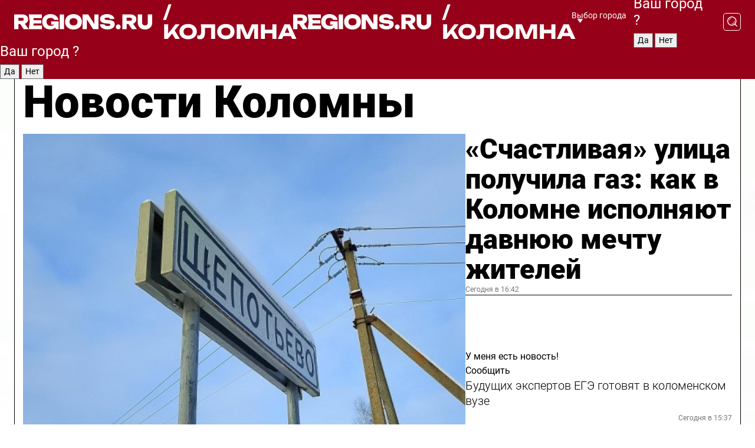

--- FILE ---
content_type: text/html; charset=UTF-8
request_url: https://regions.ru/kolomna
body_size: 19300
content:
<!DOCTYPE html>
<html lang="ru">
<head>

    <meta charset="utf-8">
    <!-- <base href="/"> -->

    <title>Новости Коломны сегодня последние: самые главные и свежие происшествия и события дня</title>
    <meta name="keywords" content="">
    <meta name="description" content="Главные последние новости Коломны сегодня онлайн: самая оперативная информация круглосуточно">

    <meta name="csrf-token" content="g49SPA4NEG8mEG6vI1nXtEjXA6cGlm1ItRDVkg4E" />

    
    
    
    
    
    
    
    
    
    
    
    <meta http-equiv="X-UA-Compatible" content="IE=edge">
    <meta name="viewport" content="width=device-width, initial-scale=1, maximum-scale=1">

    <!-- Template Basic Images Start -->
    <link rel="icon" href="/img/favicon/favicon.ico">
    <link rel="apple-touch-icon" sizes="180x180" href="/img/favicon/apple-touch-icon.png">
    <!-- Template Basic Images End -->

    <!-- Custom Browsers Color Start -->
    <meta name="theme-color" content="#000">
    <!-- Custom Browsers Color End -->

    <link rel="stylesheet" href="https://regions.ru/css/main.min.css">
    <link rel="stylesheet" href="https://regions.ru/js/owl-carousel/assets/owl.carousel.min.css">
    <link rel="stylesheet" href="https://regions.ru/js/owl-carousel/assets/owl.theme.default.min.css">
    <link rel="stylesheet" href="https://regions.ru/css/custom.css?v=1769025373">

            <meta name="yandex-verification" content="1c939766cd81bf26" />
<meta name="google-site-verification" content="0vnG0Wlft2veIlSU714wTZ0kjs1vcRkXrIPCugsS9kc" />
<meta name="zen-verification" content="vlOnBo0GD4vjQazFqMHcmGcgw5TdyGjtDXLZWMcmdOiwd3HtGi66Kn5YsHnnbas9" />
<meta name="zen-verification" content="TbLqR35eMeggrFrleQbCgkqfhk5vr0ZqxHRlFZy4osbTCq7B4WQ27RqCCA3s2chu" />

<script type="text/javascript">
    (function(c,l,a,r,i,t,y){
        c[a]=c[a]||function(){(c[a].q=c[a].q||[]).push(arguments)};
        t=l.createElement(r);t.async=1;t.src="https://www.clarity.ms/tag/"+i;
        y=l.getElementsByTagName(r)[0];y.parentNode.insertBefore(t,y);
    })(window, document, "clarity", "script", "km2s2rvk59");
</script>

<!-- Yandex.Metrika counter -->
<script type="text/javascript" >
    (function(m,e,t,r,i,k,a){m[i]=m[i]||function(){(m[i].a=m[i].a||[]).push(arguments)};
        m[i].l=1*new Date();
        for (var j = 0; j < document.scripts.length; j++) {if (document.scripts[j].src === r) { return; }}
        k=e.createElement(t),a=e.getElementsByTagName(t)[0],k.async=1,k.src=r,a.parentNode.insertBefore(k,a)})
    (window, document, "script", "https://mc.yandex.ru/metrika/tag.js", "ym");

    ym(96085658, "init", {
        clickmap:true,
        trackLinks:true,
        accurateTrackBounce:true,
        webvisor:true
    });

            ym(23180047, "init", {
            clickmap: true,
            trackLinks: true,
            accurateTrackBounce: true
        });
    </script>
<noscript>
    <div>
        <img src="https://mc.yandex.ru/watch/96085658" style="position:absolute; left:-9999px;" alt="" />

                    <img src="https://mc.yandex.ru/watch/23180047" style="position:absolute; left:-9999px;" alt="" />
            </div>
</noscript>
<!-- /Yandex.Metrika counter -->

<!-- Top.Mail.Ru counter -->
<script type="text/javascript">
    var _tmr = window._tmr || (window._tmr = []);
    _tmr.push({id: "3513779", type: "pageView", start: (new Date()).getTime()});
    (function (d, w, id) {
        if (d.getElementById(id)) return;
        var ts = d.createElement("script"); ts.type = "text/javascript"; ts.async = true; ts.id = id;
        ts.src = "https://top-fwz1.mail.ru/js/code.js";
        var f = function () {var s = d.getElementsByTagName("script")[0]; s.parentNode.insertBefore(ts, s);};
        if (w.opera == "[object Opera]") { d.addEventListener("DOMContentLoaded", f, false); } else { f(); }
    })(document, window, "tmr-code");
</script>
<noscript><div><img src="https://top-fwz1.mail.ru/counter?id=3513779;js=na" style="position:absolute;left:-9999px;" alt="Top.Mail.Ru" /></div></noscript>
<!-- /Top.Mail.Ru counter -->

<script defer src="https://setka.news/scr/versioned/bundle.0.0.3.js"></script>
<link href="https://setka.news/scr/versioned/bundle.0.0.3.css" rel="stylesheet" />

<script>window.yaContextCb=window.yaContextCb||[]</script>
<script src="https://yandex.ru/ads/system/context.js" async></script>

    
    
    <script>
        if( window.location.href.includes('smi2')
            || window.location.href.includes('setka')
            || window.location.href.includes('adwile')
            || window.location.href.includes('24smi') ){

            window.yaContextCb.push(() => {
                Ya.Context.AdvManager.render({
                    "blockId": "R-A-16547837-5",
                    "renderTo": "yandex_rtb_R-A-16547837-5"
                })
            })

        }
    </script>
</head>


<body data-city-id="13" class="region silver_ponds" style="">



<!-- Custom HTML -->
<header class="fixed winter-2025">
    <div class="container">
        <div class="outer region">
                            <a href="/kolomna/" class="logo desktop">
                    <img src="/img/logo.svg" alt="" class="logo-short" />
                    
                    <span class="logo-region">
                        / Коломна
                    </span>
                </a>

                <a href="/kolomna/" class="logo mobile">
                    <img src="/img/logo.svg" alt="" class="logo-short" />
                        
                    <span class="logo-region">
                        / Коломна
                    </span>
                </a>
            

            <a href="#" class="mmenu-opener d-block d-lg-none" id="mmenu-opener">
                <!--<img src="/img/bars.svg" alt="">-->
            </a>

            <div class="mmenu" id="mmenu">
                <form action="/kolomna/search" class="mmenu-search">
                    <input type="text" name="query" class="search" placeholder="Поиск" />
                </form>
                <nav class="mobile-nav">
                    <ul>
                        <li><a href="/kolomna/news">Новости</a></li>
                        <li><a href="/kolomna/articles">Статьи</a></li>
                                                <li><a href="/kolomna/video">Видео</a></li>
                        <li><a href="/cities">Выбрать город</a></li>
                        <li><a href="/about">О редакции</a></li>
                        <li><a href="/vacancies">Вакансии</a></li>
                        <li><a href="/contacts">Контакты</a></li>
                    </ul>
                </nav>
                <div class="subscribe">
                    <div class="text">Подписывайтесь</div>
                    <div class="soc">
                        <!--a href="#" class="soc-item" target="_blank"><img src="/img/top-yt.svg" alt=""></a-->
                        <a href="https://vk.com/regionsru" class="soc-item" target="_blank"><img src="/img/top-vk.svg" alt=""></a>
                        <a href="https://ok.ru/regionsru" target="_blank" class="soc-item"><img src="/img/top-ok.svg" alt=""></a>
                        
                        <a href="https://dzen.ru/regions" class="soc-item" target="_blank"><img src="/img/top-dzen.svg" alt=""></a>
                        <a href="https://rutube.ru/channel/47098509/" class="soc-item" target="_blank"><img src="/img/top-rutube.svg" alt=""></a>
                    </div>
                </div>
            </div><!--mmenu-->

            <div class="right d-none d-lg-flex">
                <div>
    <a class="choose-city" href="#" id="choose-city">
        Выбор города
    </a>

    <form class="city-popup" id="city-popup" action="#">
        <div class="title">
            Введите название вашего города или выберите из списка:
        </div>
        <input id="searchCity" class="search-input" onkeyup="search_city()" type="text" name="city" placeholder="Введите название города..." />

        <ul id='list' class="list">
            <li class="cities" data-city="/">Главная страница</li>

                            <li class="cities" data-city="balashikha">Балашиха</li>
                            <li class="cities" data-city="bronnitsy">Бронницы</li>
                            <li class="cities" data-city="vidnoe">Видное</li>
                            <li class="cities" data-city="volokolamsk">Волоколамск</li>
                            <li class="cities" data-city="voskresensk">Воскресенск</li>
                            <li class="cities" data-city="dmitrov">Дмитров</li>
                            <li class="cities" data-city="dolgoprudny">Долгопрудный</li>
                            <li class="cities" data-city="domodedovo">Домодедово</li>
                            <li class="cities" data-city="dubna">Дубна</li>
                            <li class="cities" data-city="egorievsk">Егорьевск</li>
                            <li class="cities" data-city="zhukovsky">Жуковский</li>
                            <li class="cities" data-city="zaraisk">Зарайск</li>
                            <li class="cities" data-city="istra">Истра</li>
                            <li class="cities" data-city="kashira">Кашира</li>
                            <li class="cities" data-city="klin">Клин</li>
                            <li class="cities" data-city="kolomna">Коломна</li>
                            <li class="cities" data-city="korolev">Королев</li>
                            <li class="cities" data-city="kotelniki">Котельники</li>
                            <li class="cities" data-city="krasnogorsk">Красногорск</li>
                            <li class="cities" data-city="lobnya">Лобня</li>
                            <li class="cities" data-city="lospetrovsky">Лосино-Петровский</li>
                            <li class="cities" data-city="lotoshino">Лотошино</li>
                            <li class="cities" data-city="lukhovitsy">Луховицы</li>
                            <li class="cities" data-city="lytkarino">Лыткарино</li>
                            <li class="cities" data-city="lyubertsy">Люберцы</li>
                            <li class="cities" data-city="mozhaisk">Можайск</li>
                            <li class="cities" data-city="mytischi">Мытищи</li>
                            <li class="cities" data-city="naro-fominsk">Наро-Фоминск</li>
                            <li class="cities" data-city="noginsk">Ногинск</li>
                            <li class="cities" data-city="odintsovo">Одинцово</li>
                            <li class="cities" data-city="orekhovo-zuevo">Орехово-Зуево</li>
                            <li class="cities" data-city="pavlposad">Павловский Посад</li>
                            <li class="cities" data-city="podolsk">Подольск</li>
                            <li class="cities" data-city="pushkino">Пушкино</li>
                            <li class="cities" data-city="ramenskoe">Раменское</li>
                            <li class="cities" data-city="reutov">Реутов</li>
                            <li class="cities" data-city="ruza">Руза</li>
                            <li class="cities" data-city="sergposad">Сергиев Посад</li>
                            <li class="cities" data-city="serprudy">Серебряные Пруды</li>
                            <li class="cities" data-city="serpuhov">Серпухов</li>
                            <li class="cities" data-city="solnechnogorsk">Солнечногорск</li>
                            <li class="cities" data-city="stupino">Ступино</li>
                            <li class="cities" data-city="taldom">Талдом</li>
                            <li class="cities" data-city="fryazino">Фрязино</li>
                            <li class="cities" data-city="khimki">Химки</li>
                            <li class="cities" data-city="chernogolovka">Черноголовка</li>
                            <li class="cities" data-city="chekhov">Чехов</li>
                            <li class="cities" data-city="shatura">Шатура</li>
                            <li class="cities" data-city="shakhovskaya">Шаховская</li>
                            <li class="cities" data-city="schelkovo">Щелково</li>
                            <li class="cities" data-city="elektrostal">Электросталь</li>
                    </ul>
        <div class="show-all" id="show-all">
            <img src="/img/show-all.svg" alt="">
        </div>
    </form>
</div>

                <div class="city-confirm js-city-confirm">
                    <h4>Ваш город <span></span>?</h4>
                    <div class="buttons-row">
                        <input type="button" value="Да" class="js-city-yes" />
                        <input type="button" value="Нет" class="js-city-no" />
                    </div>

                                    </div>

                <a class="search" href="#" id="search-opener">
						<span class="search-icon">
							<img src="/img/magnifier.svg" alt="" />
							<img src="/img/magnifier.svg" alt="" />
						</span>
                </a>
                <form action="/kolomna/search" id="search-form" class="search-form">
                    <input id="search" class="search-input" type="text" name="query" placeholder="Что ищете?" />
                </form>
            </div>


        </div>
    </div>

    <div class="mobile-popup">
        <div class="city-confirm js-city-confirm">
            <h4>Ваш город <span></span>?</h4>
            <div class="buttons-row">
                <input type="button" value="Да" class="js-city-yes" />
                <input type="button" value="Нет" class="js-city-mobile-no" />
            </div>
        </div>
    </div>
</header>


<div class="container">
    <div id="yandex_rtb_R-A-16547837-5"></div>

            <nav class="nav-bar border-left border-right border-bottom" role="navigation" id="nav-bar">
    <ul class="nav-menu ul-style">
        <!--li class="item online">
            <a href="#" class="nav-link">Срочно</a>
        </li-->

                    <!--li class="item header">
                <h1>Новости Коломны сегодня последние: самые главные и свежие происшествия и события дня</h1>
            </li-->
                <li class="item nav-wrapper">
            <ul class="nav-sections ul-style">
                <li class="item sections-item">
                    <a href="/kolomna/news" class="nav-link ttu">Новости</a>
                </li>

                <li class="item sections-item">
                    <a href="/kolomna/articles" class="nav-link ttu">Статьи</a>
                </li>
                                <li class="item sections-item">
                    <a href="/kolomna/video" class="nav-link ttu">Видео</a>
                </li>

                
                                                                                        <li class="item sections-item">
                                <a href="/kolomna/obschestvo" class="nav-link">Общество</a>
                            </li>
                                                                                                <li class="item sections-item">
                                <a href="/kolomna/proisshestviya" class="nav-link">Происшествия</a>
                            </li>
                                                                                                <li class="item sections-item">
                                <a href="/kolomna/transport" class="nav-link">Транспорт</a>
                            </li>
                                                                                                <li class="item sections-item">
                                <a href="/kolomna/stroitelstvo" class="nav-link">Строительство</a>
                            </li>
                                                                                                                                                                                                                                                                                                                                                                                                                                                                                                                                                                                                                                                                                                                                                                                                                                                    </ul>
        </li><!--li-->
        <li class="item more" id="more-opener">
            <a href="#" class="nav-link">Еще</a>
        </li>
    </ul>

    <div class="more-popup" id="more-popup">
                    <nav class="categories">
                <ul>
                                            <li>
                            <a href="/kolomna/obschestvo">Общество</a>
                        </li>
                                            <li>
                            <a href="/kolomna/proisshestviya">Происшествия</a>
                        </li>
                                            <li>
                            <a href="/kolomna/transport">Транспорт</a>
                        </li>
                                            <li>
                            <a href="/kolomna/stroitelstvo">Строительство</a>
                        </li>
                                            <li>
                            <a href="/kolomna/zhkh-i-blagoustroystvo">Благоустройство</a>
                        </li>
                                            <li>
                            <a href="/kolomna/geroi-svo">Герои СВО</a>
                        </li>
                                            <li>
                            <a href="/kolomna/ofitsialno">Официально</a>
                        </li>
                                            <li>
                            <a href="/kolomna/blog">Блог</a>
                        </li>
                                            <li>
                            <a href="/kolomna/obrazovanie">Образование</a>
                        </li>
                                            <li>
                            <a href="/kolomna/sport">Спорт</a>
                        </li>
                                            <li>
                            <a href="/kolomna/selskoe_hozyaystvo">Сельское хозяйство</a>
                        </li>
                                            <li>
                            <a href="/kolomna/zhkh">ЖКХ</a>
                        </li>
                                            <li>
                            <a href="/kolomna/biznes">Бизнес</a>
                        </li>
                                            <li>
                            <a href="/kolomna/bezopasnost">Безопасность</a>
                        </li>
                                            <li>
                            <a href="/kolomna/zdorove">Здоровье</a>
                        </li>
                                            <li>
                            <a href="/kolomna/kultura">Культура</a>
                        </li>
                                            <li>
                            <a href="/kolomna/ekonomika_i_promyshlennost">Экономика и промышленность</a>
                        </li>
                                            <li>
                            <a href="/kolomna/tsifrovizatsiya">Технологии</a>
                        </li>
                                            <li>
                            <a href="/kolomna/ekologiya_i_blagoustroystvo">Экология</a>
                        </li>
                                            <li>
                            <a href="/kolomna/turizm">Туризм</a>
                        </li>
                                            <li>
                            <a href="/kolomna/zdravoohranenie">Здравоохранение</a>
                        </li>
                                    </ul>
            </nav>
        
        <nav class="bottom-nav">
            <ul>
                <li><a href="/about">О редакции</a></li>
                <li><a href="/kolomna/authors">Авторы</a></li>
                <li><a href="/media-kit">Рекламодателям</a></li>
                <li><a href="/contacts">Контактная информация</a></li>
                <li><a href="/privacy-policy">Политика конфиденциальности</a></li>
            </ul>
        </nav>

        <div class="subscribe">
            <div class="text">Подписывайтесь</div>
            <div class="soc">
                <!--a href="#" class="soc-item" target="_blank"><img src="/img/top-yt.svg" alt=""></a-->
                <a href="https://vk.com/regionsru" class="soc-item" target="_blank"><img src="/img/top-vk.svg" alt=""></a>
                <a href="https://ok.ru/regionsru" target="_blank" class="soc-item"><img src="/img/top-ok.svg" alt=""></a>
                                <a href="https://dzen.ru/regions" class="soc-item" target="_blank"><img src="/img/top-dzen.svg" alt=""></a>
                <a href="https://rutube.ru/channel/47098509/" class="soc-item" target="_blank"><img src="/img/top-rutube.svg" alt=""></a>
                <a href="https://max.ru/regions" class="soc-item" target="_blank">
                    <img src="/img/top-max.svg" alt="">
                </a>
            </div>
        </div>
    </div>
</nav>
    
    
    <div class="zones border-left border-right">
        <div class="site-header">
            <h1>Новости Коломны</h1>
        </div>

        <div class="region-page">
                            <div class="article big-story">
                    <a class="image" href="/kolomna/ofitsialno/schastlivaya-ulitsa-poluchila-gaz-kak-v-kolomne-ispolnyayut-davnyuyu-mechtu-zhiteley">
                        <img src="https://storage.yandexcloud.net/regions/posts/media/thumbnails/2026/01/medium/vIrvkF5lAUUYnLbgsAa4Am07Mopcpf68vuhYhJUR.jpg" class="article-image" alt="«Счастливая» улица получила газ: как в Коломне исполняют давнюю мечту жителей" />
                    </a>
                    <div class="right border-bottom">
                        <a href="/kolomna/ofitsialno/schastlivaya-ulitsa-poluchila-gaz-kak-v-kolomne-ispolnyayut-davnyuyu-mechtu-zhiteley" class="headline">«Счастливая» улица получила газ: как в Коломне исполняют давнюю мечту жителей</a>
                        <div class="update">
                            Сегодня в 16:42
                        </div>
                        <div class="related-items">
                            <div class="feedback-mobile-banner-wrapper">
    <div class="feedback-mobile-banner-btn js-show-feedback-form-btn">

        <div class="feedback-mobile-banner-btn__ico">
            <svg width="72" height="72" viewBox="0 0 72 72" fill="none" xmlns="http://www.w3.org/2000/svg">
                <path d="M7.01577 71.5L13.8486 51.8407C13.8734 51.6964 13.8635 51.4575 13.695 51.3082C5.30631 45.8384 0.5 37.6811 0.5 28.9116C0.5 12.9701 16.5739 0 36.3293 0C56.0847 0 72 12.9701 72 28.9116C72 44.853 55.9261 57.8231 36.1707 57.8231C34.9122 57.8231 33.495 57.8231 32.1869 57.6639C32.1275 57.6639 32.0631 57.6688 32.0284 57.6887L7.01577 71.49V71.5ZM36.3293 2.48851C17.9414 2.48851 2.97748 14.3438 2.97748 28.9116C2.97748 36.835 7.39234 44.2458 15.0923 49.2477L15.1617 49.2975C16.123 50.0241 16.5491 51.2733 16.2468 52.4828L16.2171 52.5923L11.4901 66.1945L30.8838 55.4939C31.4982 55.1853 32.0532 55.1853 32.2613 55.1853L32.4149 55.1953C33.5892 55.3446 34.9617 55.3446 36.1757 55.3446C54.5635 55.3446 69.5275 43.4893 69.5275 28.9215C69.5275 14.3538 54.6329 2.48851 36.3293 2.48851Z" fill="white"/>
                <path d="M21.306 35.6598C18.12 35.6598 15.5285 33.0569 15.5285 29.8566C15.5285 26.6564 18.12 24.0534 21.306 24.0534C24.492 24.0534 27.0835 26.6564 27.0835 29.8566C27.0835 33.0569 24.492 35.6598 21.306 35.6598ZM21.306 26.5419C19.4875 26.5419 18.006 28.0301 18.006 29.8566C18.006 31.6832 19.4875 33.1713 21.306 33.1713C23.1245 33.1713 24.606 31.6832 24.606 29.8566C24.606 28.0301 23.1245 26.5419 21.306 26.5419Z" fill="white"/>
                <path d="M36.3293 35.6598C33.1432 35.6598 30.5518 33.0569 30.5518 29.8566C30.5518 26.6564 33.1432 24.0534 36.3293 24.0534C39.5153 24.0534 42.1067 26.6564 42.1067 29.8566C42.1067 33.0569 39.5153 35.6598 36.3293 35.6598ZM36.3293 26.5419C34.5108 26.5419 33.0293 28.0301 33.0293 29.8566C33.0293 31.6832 34.5108 33.1713 36.3293 33.1713C38.1477 33.1713 39.6293 31.6832 39.6293 29.8566C39.6293 28.0301 38.1477 26.5419 36.3293 26.5419Z" fill="white"/>
                <path d="M51.1991 35.6598C48.0131 35.6598 45.4217 33.0569 45.4217 29.8566C45.4217 26.6564 48.0131 24.0534 51.1991 24.0534C54.3852 24.0534 56.9766 26.6564 56.9766 29.8566C56.9766 33.0569 54.3852 35.6598 51.1991 35.6598ZM51.1991 26.5419C49.3807 26.5419 47.8991 28.0301 47.8991 29.8566C47.8991 31.6832 49.3807 33.1713 51.1991 33.1713C53.0176 33.1713 54.4991 31.6832 54.4991 29.8566C54.4991 28.0301 53.0176 26.5419 51.1991 26.5419Z" fill="white"/>
            </svg>

        </div>

        <div class="feedback-mobile-banner-btn__text">
            У меня есть новость!
        </div>

        <div class="feedback-mobile-banner-btn__btn">Сообщить</div>
    </div>
</div>

                            

                                                                                                                                                            <div class="item">
                                        <a href="/kolomna/obrazovanie/buduschih-ekspertov-ege-gotovyat-v-kolomenskom-vuze" class="name">Будущих экспертов ЕГЭ готовят в коломенском вузе</a>
                                        <span class="update">Сегодня в 15:37</span>
                                    </div>
                                                                                                                                <div class="item">
                                        <a href="/kolomna/bezopasnost/hozyaina-snezhnoy-broshenki-razyskivayut-v-kolomne" class="name">Хозяина снежной «брошенки» разыскивают в Коломне</a>
                                        <span class="update">Сегодня в 14:47</span>
                                    </div>
                                                                                    </div>
                    </div>
                </div><!--big-story-->
            
            <div class="feedback-modal-success-wrapper js-feedback-success">
    <div class="feedback-modal-success-wrapper__result">
        <div class="feedback-modal-success-wrapper__result-text">
            Ваше обращение принято. <br /> Мы рассмотрим его в ближайшее время.
        </div>
        <div class="feedback-modal-success-wrapper__result-btn js-hide-feedback-success-btn">
            Закрыть
        </div>
    </div>
</div>


<div class="feedback-modal-form-wrapper js-feedback-form">
    <h3>Опишите проблему</h3>

    <form
        id="feedback-form"
        method="post"
        action="https://regions.ru/feedback"
    >
        <input type="hidden" name="site_id" value="13" />

        <textarea name="comment" id="comment" placeholder=""></textarea>

        <div class="js-upload-wrap">
            <div id="files">

            </div>

            <div class="feedback-modal-form-wrapper__row feedback-modal-form-wrapper__add-file">
                <svg width="23" height="24" viewBox="0 0 23 24" fill="none" xmlns="http://www.w3.org/2000/svg">
                    <path d="M10.7802 6.91469C10.4604 7.25035 9.88456 7.25035 9.56467 6.91469C9.24478 6.57902 9.24478 5.97483 9.56467 5.63916L13.2754 1.74545C14.363 0.604196 15.8345 0 17.306 0C20.4409 0 23 2.68531 23 5.97483C23 7.51888 22.4242 9.06294 21.3366 10.2042L17.306 14.4336C16.2184 15.5748 14.8108 16.179 13.3394 16.179C11.2921 16.179 9.5007 15.0378 8.47705 13.2923C8.22114 12.8895 8.02921 12.4196 7.90125 11.9497C7.7733 11.4797 8.02921 10.9427 8.47705 10.8084C8.9249 10.6741 9.43672 10.9427 9.56467 11.4126C9.62865 11.7483 9.75661 12.0168 9.94854 12.3524C10.6523 13.5608 11.9319 14.3664 13.2754 14.3664C14.299 14.3664 15.2587 13.9636 16.0264 13.2252L20.057 8.9958C20.8248 8.19021 21.2086 7.11608 21.2086 6.10909C21.2086 3.82657 19.4812 2.01399 17.306 2.01399C16.2823 2.01399 15.3227 2.41678 14.5549 3.22238L10.8442 7.11608L10.7802 6.91469ZM12.2517 17.0517L8.54103 20.9455C7.00556 22.5566 4.51043 22.5566 2.97497 20.9455C1.4395 19.3343 1.4395 16.7161 2.97497 15.1049L7.00556 10.8755C7.7733 10.0699 8.79694 9.66713 9.75661 9.66713C10.7163 9.66713 11.7399 10.0699 12.5076 10.8755C12.7636 11.1441 12.9555 11.4126 13.0834 11.6811C13.2754 11.9497 13.4033 12.2853 13.4673 12.621C13.5953 13.0909 14.1071 13.4266 14.5549 13.2252C15.0028 13.0909 15.2587 12.5538 15.1307 12.0839C15.0028 11.614 14.8108 11.1441 14.5549 10.7413C14.299 10.3385 14.0431 9.93567 13.7232 9.6C12.6356 8.45874 11.1641 7.85455 9.69263 7.85455C8.22114 7.85455 6.74965 8.45874 5.66203 9.6L1.63143 13.8294C-0.543811 16.1119 -0.543811 19.9385 1.63143 22.2881C3.80668 24.5706 7.38943 24.5706 9.56467 22.2881L13.2754 18.3944C13.5953 18.0587 13.5953 17.4545 13.2754 17.1189C12.8915 16.7832 12.3797 16.7832 11.9958 17.1189L12.2517 17.0517Z" fill="#960018"/>
                </svg>

                <div class="file-load-area">
                    <label>
                        <input id="fileupload" data-url="https://regions.ru/feedback/upload" data-target="files" name="file" type="file" style="display: none">
                        Добавить фото или видео
                    </label>
                </div>
                <div class="file-loader">
                    <div class="lds-ring"><div></div><div></div><div></div><div></div></div>
                </div>
            </div>
        </div>

        <div class="feedback-modal-form-wrapper__row">
            <label for="category_id">Тема:</label>
            <select name="category_id" id="category_id">
                <option value="">Выберите тему</option>
                                    <option value="1">Дороги</option>
                                    <option value="15">Блог</option>
                                    <option value="2">ЖКХ</option>
                                    <option value="3">Благоустройство</option>
                                    <option value="4">Здравоохранение</option>
                                    <option value="5">Социальная сфера</option>
                                    <option value="6">Общественный транспорт</option>
                                    <option value="7">Строительство</option>
                                    <option value="8">Торговля</option>
                                    <option value="9">Мусор</option>
                                    <option value="10">Образование</option>
                                    <option value="11">Бизнес</option>
                                    <option value="12">Другое</option>
                            </select>
        </div>

        <div class="feedback-modal-form-wrapper__row">
            <label>Ваши данные:</label>

            <div class="feedback-modal-form-wrapper__incognito">
                <input type="checkbox" name="incognito" id="incognito" />
                <label for="incognito">Остаться инкогнито</label>
            </div>
        </div>

        <div class="js-feedback-from-personal-wrapper">
            <div class="feedback-modal-form-wrapper__row">
                <input type="text" name="name" id="name" placeholder="ФИО" />
            </div>

            <div class="feedback-modal-form-wrapper__row">
                <input type="text" name="phone" id="phone" placeholder="Телефон" />
            </div>

            <div class="feedback-modal-form-wrapper__row">
                <input type="email" name="email" id="email" placeholder="E-mail" />
            </div>
        </div>

        <div class="feedback-modal-form-wrapper__row">
            <input type="submit" value="Отправить" />
            <input type="reset" class="js-hide-feedback-form-btn" value="Отменить" />
        </div>
    </form>
</div>

<script id="template-upload-file" type="text/html">
    <div class="feedback-modal-form-wrapper__file">
        <input type="hidden" name="files[]" value="${_id}" />

        <div class="feedback-modal-form-wrapper__file-ico">
            <svg id="Layer_1" style="enable-background:new 0 0 512 512;" version="1.1" viewBox="0 0 512 512" xml:space="preserve" xmlns="http://www.w3.org/2000/svg" xmlns:xlink="http://www.w3.org/1999/xlink"><path d="M399.3,168.9c-0.7-2.9-2-5-3.5-6.8l-83.7-91.7c-1.9-2.1-4.1-3.1-6.6-4.4c-2.9-1.5-6.1-1.6-9.4-1.6H136.2  c-12.4,0-23.7,9.6-23.7,22.9v335.2c0,13.4,11.3,25.9,23.7,25.9h243.1c12.4,0,21.2-12.5,21.2-25.9V178.4  C400.5,174.8,400.1,172.2,399.3,168.9z M305.5,111l58,63.5h-58V111z M144.5,416.5v-320h129v81.7c0,14.8,13.4,28.3,28.1,28.3h66.9  v210H144.5z"/></svg>
        </div>
        <div class="feedback-modal-form-wrapper__file-text">
            ${name}
        </div>
        <div class="feedback-modal-form-wrapper__file-del js-feedback-delete-file">
            <svg style="enable-background:new 0 0 36 36;" version="1.1" viewBox="0 0 36 36" xml:space="preserve" xmlns="http://www.w3.org/2000/svg" xmlns:xlink="http://www.w3.org/1999/xlink"><style type="text/css">
                    .st0{fill:#960018;}
                    .st1{fill:none;stroke:#960018;stroke-width:2.0101;stroke-linejoin:round;stroke-miterlimit:10;}
                    .st2{fill:#960018;}
                    .st3{fill-rule:evenodd;clip-rule:evenodd;fill:#960018;}
                </style><g id="Layer_1"/><g id="icons"><path class="st0" d="M6.2,3.5L3.5,6.2c-0.7,0.7-0.7,1.9,0,2.7l9.2,9.2l-9.2,9.2c-0.7,0.7-0.7,1.9,0,2.7l2.6,2.6   c0.7,0.7,1.9,0.7,2.7,0l9.2-9.2l9.2,9.2c0.7,0.7,1.9,0.7,2.7,0l2.6-2.6c0.7-0.7,0.7-1.9,0-2.7L23.3,18l9.2-9.2   c0.7-0.7,0.7-1.9,0-2.7l-2.6-2.6c-0.7-0.7-1.9-0.7-2.7,0L18,12.7L8.8,3.5C8.1,2.8,6.9,2.8,6.2,3.5z" id="close_1_"/></g></svg>
        </div>
    </div>
</script>

            <div class="zone zone-region">
                <div class="zone-left">
                    <div class="zone-cites">

                        <div class="feedback-banner-wrapper">
    <div class="feedback-banner-btn js-show-feedback-form-btn">
        <div class="feedback-banner-btn__ico">
            <svg width="72" height="72" viewBox="0 0 72 72" fill="none" xmlns="http://www.w3.org/2000/svg">
                <path d="M7.01577 71.5L13.8486 51.8407C13.8734 51.6964 13.8635 51.4575 13.695 51.3082C5.30631 45.8384 0.5 37.6811 0.5 28.9116C0.5 12.9701 16.5739 0 36.3293 0C56.0847 0 72 12.9701 72 28.9116C72 44.853 55.9261 57.8231 36.1707 57.8231C34.9122 57.8231 33.495 57.8231 32.1869 57.6639C32.1275 57.6639 32.0631 57.6688 32.0284 57.6887L7.01577 71.49V71.5ZM36.3293 2.48851C17.9414 2.48851 2.97748 14.3438 2.97748 28.9116C2.97748 36.835 7.39234 44.2458 15.0923 49.2477L15.1617 49.2975C16.123 50.0241 16.5491 51.2733 16.2468 52.4828L16.2171 52.5923L11.4901 66.1945L30.8838 55.4939C31.4982 55.1853 32.0532 55.1853 32.2613 55.1853L32.4149 55.1953C33.5892 55.3446 34.9617 55.3446 36.1757 55.3446C54.5635 55.3446 69.5275 43.4893 69.5275 28.9215C69.5275 14.3538 54.6329 2.48851 36.3293 2.48851Z" fill="white"/>
                <path d="M21.306 35.6598C18.12 35.6598 15.5285 33.0569 15.5285 29.8566C15.5285 26.6564 18.12 24.0534 21.306 24.0534C24.492 24.0534 27.0835 26.6564 27.0835 29.8566C27.0835 33.0569 24.492 35.6598 21.306 35.6598ZM21.306 26.5419C19.4875 26.5419 18.006 28.0301 18.006 29.8566C18.006 31.6832 19.4875 33.1713 21.306 33.1713C23.1245 33.1713 24.606 31.6832 24.606 29.8566C24.606 28.0301 23.1245 26.5419 21.306 26.5419Z" fill="white"/>
                <path d="M36.3293 35.6598C33.1432 35.6598 30.5518 33.0569 30.5518 29.8566C30.5518 26.6564 33.1432 24.0534 36.3293 24.0534C39.5153 24.0534 42.1067 26.6564 42.1067 29.8566C42.1067 33.0569 39.5153 35.6598 36.3293 35.6598ZM36.3293 26.5419C34.5108 26.5419 33.0293 28.0301 33.0293 29.8566C33.0293 31.6832 34.5108 33.1713 36.3293 33.1713C38.1477 33.1713 39.6293 31.6832 39.6293 29.8566C39.6293 28.0301 38.1477 26.5419 36.3293 26.5419Z" fill="white"/>
                <path d="M51.1991 35.6598C48.0131 35.6598 45.4217 33.0569 45.4217 29.8566C45.4217 26.6564 48.0131 24.0534 51.1991 24.0534C54.3852 24.0534 56.9766 26.6564 56.9766 29.8566C56.9766 33.0569 54.3852 35.6598 51.1991 35.6598ZM51.1991 26.5419C49.3807 26.5419 47.8991 28.0301 47.8991 29.8566C47.8991 31.6832 49.3807 33.1713 51.1991 33.1713C53.0176 33.1713 54.4991 31.6832 54.4991 29.8566C54.4991 28.0301 53.0176 26.5419 51.1991 26.5419Z" fill="white"/>
            </svg>

        </div>

        <div class="feedback-banner-btn__text">
            У меня есть новость!
        </div>

        <div class="feedback-banner-btn__content">
            <div class="feedback-banner-btn__btn">Сообщить</div>
        </div>
    </div>
</div>

                        
                                                    <h2 class="section-heading">
                                Цитаты <span>дня</span>
                            </h2>
                            <div class="quotes">
                                                                    <div class="item">
                                        <div class="top">
                                            <a href="https://regions.ru/kolomna/kultura/umnyh-dk-v-kolomne-i-ozerah-stanet-bolshe" class="author-name">Дарья Тельнова</a>
                                            <div class="regalia">начальник управления по культуре и туризму в Коломне</div>
                                        </div>
                                        <a class="name" href="https://regions.ru/kolomna/kultura/umnyh-dk-v-kolomne-i-ozerah-stanet-bolshe">
                                            «Добавляется еще один критерий — это умные камеры, которые будут подсчитывать посетителей, показывать нам загрузку зала»
                                        </a>
                                    </div><!--item-->
                                                                    <div class="item">
                                        <div class="top">
                                            <a href="https://regions.ru/kolomna/zhkh/lednikovyy-period-kryshi-200-domov-v-kolomne-izbavili-ot-naledi" class="author-name">Алексей Аксенов</a>
                                            <div class="regalia">заместитель директора управляющей компании</div>
                                        </div>
                                        <a class="name" href="https://regions.ru/kolomna/zhkh/lednikovyy-period-kryshi-200-domov-v-kolomne-izbavili-ot-naledi">
                                            «Сигнальная лента ставится там, где реально существует опасность падения сосулек или схода снега»
                                        </a>
                                    </div><!--item-->
                                                            </div>
                        
                                                </div>


                </div>

                <div class="zone-center">
                    <h2 class="section-heading accent">
                        Статьи
                    </h2>

                    <div class="region-stories">
                                                                                                                        <div class="article">
                                        <a href="/kolomna/obrazovanie/chasovyh-del-master-kak-prepodavatel-gsgu-sobral-kollektsiyu-raritetnyh-hodikov" class="image">
                                            <img src="https://storage.yandexcloud.net/regions/posts/media/thumbnails/2026/01/small/wCUYjBT91gRyX9kfZzo591UbMLLykuFTNHYnY4c6.jpg" alt="Часовых дел мастер: как преподаватель ГСГУ собрал коллекцию раритетных ходиков">
                                        </a>
                                        <div class="article-right">
                                            <a class="category" href="/kolomna/obrazovanie">Образование</a>
                                            <a href="/kolomna/obrazovanie/chasovyh-del-master-kak-prepodavatel-gsgu-sobral-kollektsiyu-raritetnyh-hodikov" class="headline">Часовых дел мастер: как преподаватель ГСГУ собрал коллекцию раритетных ходиков</a>
                                            <div class="update">Вчера в 15:22</div>
                                        </div>
                                    </div>
                                                                                                                                <div class="article">
                                        <a href="/kolomna/turizm/drevnyaya-traditsiya-v-novom-svete-sekrety-kanavatnoy-faty-raskryvayut-v-kolomenskom-muzee" class="image">
                                            <img src="https://storage.yandexcloud.net/regions/posts/media/thumbnails/2026/01/small/ppouFANsTHj7ssYVhMB9qsmTPFv0QFY1BQgiYz3O.jpg" alt="Древняя традиция в новом свете: секреты канаватной фаты раскрывают в Коломне">
                                        </a>
                                        <div class="article-right">
                                            <a class="category" href="/kolomna/turizm">Туризм</a>
                                            <a href="/kolomna/turizm/drevnyaya-traditsiya-v-novom-svete-sekrety-kanavatnoy-faty-raskryvayut-v-kolomenskom-muzee" class="headline">Древняя традиция в новом свете: секреты канаватной фаты раскрывают в Коломне</a>
                                            <div class="update">19 января в 11:30</div>
                                        </div>
                                    </div>
                                                                                                        </div>
                </div>

                                    <div class="zone-right">
                        <div class="zone-news">
                            <h2 class="section-heading">
                                <span>Новости</span>
                            </h2>
                            <div class="small-stories">
                                                                    <div class="story article">
                                        <a class="category" href="/kolomna/kultura">Культура</a>
                                        <a class="headline" href="/kolomna/kultura/parfyumernuyu-istoriyu-sovetskogo-soyuza-izuchayut-v-kolomne">Почему в коломенской библиотеке пахнет духами «Красная Москва»</a>
                                        <div class="update">Сегодня в 18:56</div>
                                    </div>
                                                                    <div class="story article">
                                        <a class="category" href="/kolomna/kultura">Культура</a>
                                        <a class="headline" href="/kolomna/kultura/bolee-50-vystavochnyh-proektov-v-god-predstavlyaet-kartinnaya-galereya-v-kolomne">Более 50 выставочных проектов в год представляет картинная галерея в Коломне</a>
                                        <div class="update">Сегодня в 17:39</div>
                                    </div>
                                                                    <div class="story article">
                                        <a class="category" href="/kolomna/zdravoohranenie">Здравоохранение</a>
                                        <a class="headline" href="/kolomna/zdravoohranenie/novyy-doktor-v-podlipkah-kak-zolotaya-medalistka-stala-terapevtom-v-rodnoy-kolomne">Новый доктор в Подлипках: как золотая медалистка стала терапевтом в родной Коломне</a>
                                        <div class="update">Сегодня в 17:27</div>
                                    </div>
                                                            </div>
                        </div>
                    </div>
                            </div>

                            <div class="horizontal-stories">
                    <h2 class="main-category">
                        Главное за неделю
                    </h2>
                    <div class="small-stories horizontal">
                                                    <div class="story article">
                                <a class="image" href="/kolomna/kultura/saltykovu-schedrinu-posvyaschaetsya-v-kolomne-neyroseti-ozhivyat-nasledie-velikogo-satirika">
                                    <img src="https://storage.yandexcloud.net/regions/posts/media/thumbnails/2026/01/small/eNDknCx3KLyUq4B5jjyj4yxk60fbfbvix6CFoobW.jpg" alt="Салтыкову-Щедрину посвящается: в Коломне нейросети оживят наследие великого сатирика">
                                </a>
                                <a class="category" href="/kolomna/kultura">Культура</a>
                                <a class="headline" href="/kolomna/kultura/saltykovu-schedrinu-posvyaschaetsya-v-kolomne-neyroseti-ozhivyat-nasledie-velikogo-satirika">Салтыкову-Щедрину посвящается: в Коломне нейросети оживят наследие великого сатирика</a>
                                <div class="update">19 января в 15:37</div>
                            </div><!--story-->
                                                    <div class="story article">
                                <a class="image" href="/kolomna/kultura/novuyu-ulichnuyu-vystavku-zhivopisi-predstavyat-v-kolomne-v-fevrale">
                                    <img src="https://storage.yandexcloud.net/regions/posts/media/thumbnails/2026/01/small/Y8ZR7NZzbMLLfcHRG9eojrSewaqLErGRhQ4ib3nC.jpg" alt="Новую уличную выставку живописи представят в Коломне в феврале">
                                </a>
                                <a class="category" href="/kolomna/kultura">Культура</a>
                                <a class="headline" href="/kolomna/kultura/novuyu-ulichnuyu-vystavku-zhivopisi-predstavyat-v-kolomne-v-fevrale">Новую уличную выставку живописи представят в Коломне в феврале</a>
                                <div class="update">19 января в 14:46</div>
                            </div><!--story-->
                                                    <div class="story article">
                                <a class="image" href="/kolomna/kultura/samye-krasivye-elki-novogo-goda-vybrali-v-kolomne">
                                    <img src="https://storage.yandexcloud.net/regions/posts/media/thumbnails/2026/01/small/adQDkXZzDzcB8bvCZN9SbJOV1PGCrjlDmcFlgX8m.jpg" alt="Самые красивые елки Нового года выбрали в Коломне">
                                </a>
                                <a class="category" href="/kolomna/kultura">Культура</a>
                                <a class="headline" href="/kolomna/kultura/samye-krasivye-elki-novogo-goda-vybrali-v-kolomne">Самые красивые елки Нового года выбрали в Коломне</a>
                                <div class="update">15 января в 15:43</div>
                            </div><!--story-->
                                                    <div class="story article">
                                <a class="image" href="/kolomna/kultura/tvorcheskiy-soyuz-chetyreh-zhivopistsev-otkroet-tayny-russkogo-realizma-v-kolomne">
                                    <img src="https://storage.yandexcloud.net/regions/posts/media/thumbnails/2026/01/small/TjRTXoJzILEvoYGfVhtcXPP6VtEkgVMu6gDzYSPS.jpg" alt="Творческий союз четырех живописцев откроет тайны русского реализма в Коломне">
                                </a>
                                <a class="category" href="/kolomna/kultura">Культура</a>
                                <a class="headline" href="/kolomna/kultura/tvorcheskiy-soyuz-chetyreh-zhivopistsev-otkroet-tayny-russkogo-realizma-v-kolomne">Творческий союз четырех живописцев откроет тайны русского реализма в Коломне</a>
                                <div class="update">16 января в 13:47</div>
                            </div><!--story-->
                                            </div>
                </div><!--horizontal-->
            
            <div class="big-promo">
        <a class="promo-pic" href="https://контрактмо.рф/" target="_blank">
            <img src="https://storage.yandexcloud.net/regions/posts/media/covers/2025/05/1jTqwuZ6vhhcOVtLL9OyZAWBHQf4YEYMfxKQ66PE.png" alt="Контрактники май 2025">
        </a>
    </div>

            
                            <div class="horizontal-stories">
                    <h2 class="main-category">
                        Все новости
                    </h2>

                    <div class="small-stories horizontal">
                                                    <div class="story article">
                                <a class="image" href="/kolomna/kultura/yuriyu-gagarinu-posvyaschaetsya-kosmicheskie-istorii-pokazhut-v-dome-ozerova">
                                    <img src="https://storage.yandexcloud.net/regions/posts/media/thumbnails/2026/01/small/lTWsDqBsSpwHLmUQSLyldL4Jd5YCK1HwORVD0SWd.jpg" alt="Юрию Гагарину посвящается: космические истории покажут в «Доме Озерова»">
                                </a>
                                <a class="category" href="/kolomna/kultura">Культура</a>
                                <a class="headline" href="/kolomna/kultura/yuriyu-gagarinu-posvyaschaetsya-kosmicheskie-istorii-pokazhut-v-dome-ozerova">Юрию Гагарину посвящается: космические истории покажут в «Доме Озерова»</a>
                                <div class="update">Сегодня в 16:41</div>
                            </div><!--story-->
                                                    <div class="story article">
                                <a class="image" href="/kolomna/sport/chetyre-zolota-i-tri-serebra-kak-podmoskovnye-shorttrekisty-sobrali-medalnyy-urozhay-v-saranske">
                                    <img src="https://storage.yandexcloud.net/regions/posts/media/thumbnails/2026/01/small/ecRRbDnlPy9UrixfFyz5ZgeY5ciJM6h3IxaNAK7x.jpg" alt="Четыре золота и три серебра: как подмосковные шорт‑трекисты собрали медальный урожай в Саранске">
                                </a>
                                <a class="category" href="/kolomna/sport">Спорт</a>
                                <a class="headline" href="/kolomna/sport/chetyre-zolota-i-tri-serebra-kak-podmoskovnye-shorttrekisty-sobrali-medalnyy-urozhay-v-saranske">Четыре золота и три серебра: как подмосковные шорт‑трекисты собрали медальный урожай в Саранске</a>
                                <div class="update">Сегодня в 13:26</div>
                            </div><!--story-->
                                                    <div class="story article">
                                <a class="image" href="/kolomna/obschestvo/imya-dvazhdy-geroya-sovetskogo-soyuza-vasiliya-zaytseva-vspominayut-v-kolomne">
                                    <img src="https://storage.yandexcloud.net/regions/posts/media/thumbnails/2026/01/small/T2tDOHYUP1jFjzKg8Poq6Q7a7xv6ekKAT7VfRK0o.jpg" alt="Имя дважды Героя Советского Союза Василия Зайцева вспоминают в Коломне">
                                </a>
                                <a class="category" href="/kolomna/obschestvo">Общество</a>
                                <a class="headline" href="/kolomna/obschestvo/imya-dvazhdy-geroya-sovetskogo-soyuza-vasiliya-zaytseva-vspominayut-v-kolomne">Имя дважды Героя Советского Союза Василия Зайцева вспоминают в Коломне</a>
                                <div class="update">Сегодня в 13:00</div>
                            </div><!--story-->
                                                    <div class="story article">
                                <a class="image" href="/kolomna/sport/hokkeynye-matchi-v-parke-mira-budut-besplatnymi">
                                    <img src="https://storage.yandexcloud.net/regions/posts/media/thumbnails/2026/01/small/BNlCyjE7L2eaAVbveeGqjpAYzO0ad1O2zmWeTzOS.jpg" alt="Хоккейные матчи в парке Мира будут бесплатными">
                                </a>
                                <a class="category" href="/kolomna/sport">Спорт</a>
                                <a class="headline" href="/kolomna/sport/hokkeynye-matchi-v-parke-mira-budut-besplatnymi">Хоккейные матчи в парке Мира будут бесплатными</a>
                                <div class="update">Сегодня в 11:54</div>
                            </div><!--story-->
                                                    <div class="story article">
                                <a class="image" href="/kolomna/zdravoohranenie/perinatalnyy-tsentr-kolomny-organizoval-vstrechu-dlya-buduschih-roditeley">
                                    <img src="https://storage.yandexcloud.net/regions/posts/media/thumbnails/2026/01/small/FzygfZubHs68RowTvxqi0J8VKUgyZmRTH765u38V.jpg" alt="Перинатальный центр Коломны организовал встречу для будущих родителей">
                                </a>
                                <a class="category" href="/kolomna/zdravoohranenie">Здравоохранение</a>
                                <a class="headline" href="/kolomna/zdravoohranenie/perinatalnyy-tsentr-kolomny-organizoval-vstrechu-dlya-buduschih-roditeley">Перинатальный центр Коломны организовал встречу для будущих родителей</a>
                                <div class="update">Сегодня в 10:45</div>
                            </div><!--story-->
                                                    <div class="story article">
                                <a class="image" href="/transport/dobratsya-iz-podmoskovya-do-kalugi-mozhno-budet-po-vode-oku-planiruyut-otkryt-dlya-passazhirskih-perevozok">
                                    <img src="https://storage.yandexcloud.net/regions/posts/media/thumbnails/2026/01/small/QWgPQ7tZPp2ftDU2Ity4DPakAcvkLRMWjcRnPTCy.jpg" alt="Добраться из Подмосковья до Калуги можно будет по воде: Оку планируют открыть для пассажирских перевозок">
                                </a>
                                <a class="category" href="/transport">Транспорт</a>
                                <a class="headline" href="/transport/dobratsya-iz-podmoskovya-do-kalugi-mozhno-budet-po-vode-oku-planiruyut-otkryt-dlya-passazhirskih-perevozok">Добраться из Подмосковья до Калуги можно будет по воде: Оку планируют открыть для пассажирских перевозок</a>
                                <div class="update">Сегодня в 10:39</div>
                            </div><!--story-->
                                                    <div class="story article">
                                <a class="image" href="/kolomna/zhkh/kommunalschiki-prizyvayut-ne-sryvat-signalnye-lenty-u-podezdov">
                                    <img src="https://storage.yandexcloud.net/regions/posts/media/thumbnails/2026/01/small/iN3oC5W9Og0lHfnWhs63nPjM1RiCvxXzz0UOE8va.jpg" alt="Коммунальщики призывают не срывать сигнальные ленты у подъездов">
                                </a>
                                <a class="category" href="/kolomna/zhkh">ЖКХ</a>
                                <a class="headline" href="/kolomna/zhkh/kommunalschiki-prizyvayut-ne-sryvat-signalnye-lenty-u-podezdov">Коммунальщики призывают не срывать сигнальные ленты у подъездов</a>
                                <div class="update">Сегодня в 09:30</div>
                            </div><!--story-->
                                                    <div class="story article">
                                <a class="image" href="/kolomna/stroitelstvo/zhiltsy-vethih-domov-v-ozerah-pereselyatsya-v-novuyu-mnogoetazhku">
                                    <img src="https://storage.yandexcloud.net/regions/posts/media/thumbnails/2026/01/small/XHSGoZqnz8C1bM4xlLq40mIsbDMUDlSfPKzQCnWi.jpg" alt="Жильцы ветхих домов в Озерах переселятся в новую многоэтажку">
                                </a>
                                <a class="category" href="/kolomna/stroitelstvo">Строительство</a>
                                <a class="headline" href="/kolomna/stroitelstvo/zhiltsy-vethih-domov-v-ozerah-pereselyatsya-v-novuyu-mnogoetazhku">Жильцы ветхих домов в Озерах переселятся в новую многоэтажку</a>
                                <div class="update">Сегодня в 08:45</div>
                            </div><!--story-->
                                                    <div class="story article">
                                <a class="image" href="/zhkh/musor-otstupaet-pochemu-snizilos-kolichestvo-tko-vyvezennyh-s-territorii-kashirskogo-klastera">
                                    <img src="https://storage.yandexcloud.net/regions/posts/media/thumbnails/2026/01/small/Vrf6ZPiYq3c7mGOpcVIxA5qOT5M7U7wChCc6cWQL.jpg" alt="Мусор отступает: почему снизилось количество ТКО, вывезенных с территории Каширского кластера">
                                </a>
                                <a class="category" href="/zhkh">ЖКХ и благоустройство</a>
                                <a class="headline" href="/zhkh/musor-otstupaet-pochemu-snizilos-kolichestvo-tko-vyvezennyh-s-territorii-kashirskogo-klastera">Мусор отступает: почему снизилось количество ТКО, вывезенных с территории Каширского кластера</a>
                                <div class="update">Вчера в 19:18</div>
                            </div><!--story-->
                                                    <div class="story article">
                                <a class="image" href="/kolomna/obrazovanie/kolomna-prinimaet-vserossiyskuyu-olimpiadu-shkolnikov">
                                    <img src="https://storage.yandexcloud.net/regions/posts/media/thumbnails/2026/01/small/0jiKj9vaiWRtDNKpIYIpyqDey1FuEG1Rt0hTAfTQ.jpg" alt="Коломна принимает Всероссийскую олимпиаду школьников">
                                </a>
                                <a class="category" href="/kolomna/obrazovanie">Образование</a>
                                <a class="headline" href="/kolomna/obrazovanie/kolomna-prinimaet-vserossiyskuyu-olimpiadu-shkolnikov">Коломна принимает Всероссийскую олимпиаду школьников</a>
                                <div class="update">Вчера в 17:54</div>
                            </div><!--story-->
                                                    <div class="story article">
                                <a class="image" href="/kolomna/selskoe_hozyaystvo/gorod-s-istoriey-i-vkusom-v-kolomne-proshli-semki-populyarnogo-teleshou-povara-na-kolesah">
                                    <img src="https://storage.yandexcloud.net/regions/posts/media/thumbnails/2026/01/small/ZWgDKIps1i5bv2SGSUOsx8yLPhzQSkXIqtTBN2Tb.jpg" alt="Город с историей и вкусом: в Коломне прошли съемки популярного телешоу «Повара на колесах»">
                                </a>
                                <a class="category" href="/kolomna/selskoe_hozyaystvo">Сельское хозяйство</a>
                                <a class="headline" href="/kolomna/selskoe_hozyaystvo/gorod-s-istoriey-i-vkusom-v-kolomne-proshli-semki-populyarnogo-teleshou-povara-na-kolesah">Город с историей и вкусом: в Коломне прошли съемки популярного телешоу «Повара на колесах»</a>
                                <div class="update">Вчера в 16:42</div>
                            </div><!--story-->
                                                    <div class="story article">
                                <a class="image" href="/kolomna/obrazovanie/luchshiy-matematicheskiy-klass-vyberut-v-kolomne">
                                    <img src="https://storage.yandexcloud.net/regions/posts/media/thumbnails/2026/01/small/IajuOHClMDdkgbXRAkB6BKdl5NuHkM36tqx0ycr9.jpg" alt="Лучший математический класс выберут в Коломне">
                                </a>
                                <a class="category" href="/kolomna/obrazovanie">Образование</a>
                                <a class="headline" href="/kolomna/obrazovanie/luchshiy-matematicheskiy-klass-vyberut-v-kolomne">Лучший математический класс выберут в Коломне</a>
                                <div class="update">Вчера в 16:38</div>
                            </div><!--story-->
                                                    <div class="story article">
                                <a class="image" href="/kolomna/zdravoohranenie/priem-glavnogo-vracha-v-karasevskoy-ambulatorii-23-yanvarya-adres-i-vremya-vstrechi">
                                    <img src="https://storage.yandexcloud.net/regions/posts/media/thumbnails/2026/01/small/8NrbZZchBpDab1Heg6g0MkQ7zIoqHH3iGJgV0C7W.jpg" alt="Прием главного врача в Карасевской амбулатории 23 января: адрес и время встречи">
                                </a>
                                <a class="category" href="/kolomna/zdravoohranenie">Здравоохранение</a>
                                <a class="headline" href="/kolomna/zdravoohranenie/priem-glavnogo-vracha-v-karasevskoy-ambulatorii-23-yanvarya-adres-i-vremya-vstrechi">Прием главного врача в Карасевской амбулатории 23 января: адрес и время встречи</a>
                                <div class="update">Вчера в 15:25</div>
                            </div><!--story-->
                                                    <div class="story article">
                                <a class="image" href="/sport/pokoritelnitsy-lda-podmoskovnye-sportsmenki-otlichilis-na-iii-etape-kubka-rossii-po-konkobezhnomu-sportu">
                                    <img src="https://storage.yandexcloud.net/regions/posts/media/thumbnails/2026/01/small/UsNttKiZNR7xqwriPqebY9rwv41G5NoWtFen1beM.jpg" alt="Покорительницы льда: подмосковные спортсменки отличились на III этапе Кубка России по конькобежному спорту">
                                </a>
                                <a class="category" href="/sport">Спорт</a>
                                <a class="headline" href="/sport/pokoritelnitsy-lda-podmoskovnye-sportsmenki-otlichilis-na-iii-etape-kubka-rossii-po-konkobezhnomu-sportu">Покорительницы льда: подмосковные спортсменки отличились на III этапе Кубка России по конькобежному спорту</a>
                                <div class="update">Вчера в 14:49</div>
                            </div><!--story-->
                                                    <div class="story article">
                                <a class="image" href="/kolomna/kultura/iskru-nadezhdy-zazhgli-v-muzee-boevoy-slavy-kolomny">
                                    <img src="https://storage.yandexcloud.net/regions/posts/media/thumbnails/2026/01/small/We0ANZ0oTXd39yVQN8pEJrWA6gvUW7um7ctEldHO.jpg" alt="«Искру надежды» зажгли в Музее боевой славы Коломны">
                                </a>
                                <a class="category" href="/kolomna/kultura">Культура</a>
                                <a class="headline" href="/kolomna/kultura/iskru-nadezhdy-zazhgli-v-muzee-boevoy-slavy-kolomny">«Искру надежды» зажгли в Музее боевой славы Коломны</a>
                                <div class="update">Вчера в 14:41</div>
                            </div><!--story-->
                                                    <div class="story article">
                                <a class="image" href="/kolomna/bezopasnost/kolomna-usilila-reydy-na-dorogah-i-zhd-uzhe-70-proverok-za-yanvar-radi-bezopasnosti">
                                    <img src="https://storage.yandexcloud.net/regions/posts/media/thumbnails/2026/01/small/bPJbh6AlcFhMLunTFcjSDiTXy6xL5qlngVNRaZGP.jpg" alt="Коломна усилила рейды на дорогах и ж/д: уже 70 проверок за январь ради безопасности">
                                </a>
                                <a class="category" href="/kolomna/bezopasnost">Безопасность</a>
                                <a class="headline" href="/kolomna/bezopasnost/kolomna-usilila-reydy-na-dorogah-i-zhd-uzhe-70-proverok-za-yanvar-radi-bezopasnosti">Коломна усилила рейды на дорогах и ж/д: уже 70 проверок за январь ради безопасности</a>
                                <div class="update">Вчера в 13:18</div>
                            </div><!--story-->
                                                    <div class="story article">
                                <a class="image" href="/kolomna/ekologiya_i_blagoustroystvo/ruchey-v-musore-hozyayka-v-otvete-ekoprokuror-dobilsya-spravedlivosti-v-kolomne">
                                    <img src="https://storage.yandexcloud.net/regions/posts/media/thumbnails/2026/01/small/mwsceefVy35o0ioemxPUFxE5knLUspzRrKejjDEn.jpg" alt="Ручей в мусоре — хозяйка в ответе: экопрокурор добился справедливости в Коломне">
                                </a>
                                <a class="category" href="/kolomna/ekologiya_i_blagoustroystvo">Экология</a>
                                <a class="headline" href="/kolomna/ekologiya_i_blagoustroystvo/ruchey-v-musore-hozyayka-v-otvete-ekoprokuror-dobilsya-spravedlivosti-v-kolomne">Ручей в мусоре — хозяйка в ответе: экопрокурор добился справедливости в Коломне</a>
                                <div class="update">Вчера в 13:15</div>
                            </div><!--story-->
                                                    <div class="story article">
                                <a class="image" href="/kolomna/obrazovanie/novoe-partnerstvo-sotsialnyy-tsentr-kolomenskiy-i-emelyanovskaya-shkola-formiruyut-inklyuzivnuyu-sistemu">
                                    <img src="https://storage.yandexcloud.net/regions/posts/media/thumbnails/2026/01/small/kMLU2OnuadWjIjtVZ6OF7Sczh4eAyig5UISKYRb1.jpg" alt="Новое партнерство: социальный центр «Коломенский» и Емельяновская школа формируют инклюзивную систему">
                                </a>
                                <a class="category" href="/kolomna/obrazovanie">Образование</a>
                                <a class="headline" href="/kolomna/obrazovanie/novoe-partnerstvo-sotsialnyy-tsentr-kolomenskiy-i-emelyanovskaya-shkola-formiruyut-inklyuzivnuyu-sistemu">Новое партнерство: социальный центр «Коломенский» и Емельяновская школа формируют инклюзивную систему</a>
                                <div class="update">Вчера в 13:13</div>
                            </div><!--story-->
                                                    <div class="story article">
                                <a class="image" href="/kolomna/obschestvo/sgorevshuyu-chasovnyu-budut-vosstanavlivat-v-bogdanovke">
                                    <img src="https://storage.yandexcloud.net/regions/posts/media/thumbnails/2026/01/small/wmzEI6a533K5mhxXYFiUt6WYv4Uo0xCmVwN8x33J.jpg" alt="Сгоревшую часовню будут восстанавливать в Богдановке">
                                </a>
                                <a class="category" href="/kolomna/obschestvo">Общество</a>
                                <a class="headline" href="/kolomna/obschestvo/sgorevshuyu-chasovnyu-budut-vosstanavlivat-v-bogdanovke">Сгоревшую часовню будут восстанавливать в Богдановке</a>
                                <div class="update">Вчера в 12:57</div>
                            </div><!--story-->
                                                    <div class="story article">
                                <a class="image" href="/kolomna/zhkh/bolee-30-domov-uzhe-podklyuchili-k-gazu-v-schepoteve">
                                    <img src="https://storage.yandexcloud.net/regions/posts/media/thumbnails/2026/01/small/OdCgqK4eUIVLXXwOAHVFPQz40C9Pk37P4pAeir1N.jpg" alt="Более 30 домов уже подключили к газу в Щепотьеве">
                                </a>
                                <a class="category" href="/kolomna/zhkh">ЖКХ</a>
                                <a class="headline" href="/kolomna/zhkh/bolee-30-domov-uzhe-podklyuchili-k-gazu-v-schepoteve">Более 30 домов уже подключили к газу в Щепотьеве</a>
                                <div class="update">Вчера в 11:33</div>
                            </div><!--story-->
                                                    <div class="story article">
                                <a class="image" href="/kolomna/proisshestviya/vorovataya-podruzhka-chem-obernulos-dlya-zhitelya-kolomny-znakomstvo-v-mestnom-bare">
                                    <img src="https://storage.yandexcloud.net/regions/posts/media/thumbnails/2026/01/small/Cx94Qs6Wqn5DFYFmhmOAXNTrrfxuSf3Mcbcj7D7O.jpg" alt="Вороватая подружка: чем обернулось для жителя Коломны знакомство в местном баре">
                                </a>
                                <a class="category" href="/kolomna/proisshestviya">Происшествия</a>
                                <a class="headline" href="/kolomna/proisshestviya/vorovataya-podruzhka-chem-obernulos-dlya-zhitelya-kolomny-znakomstvo-v-mestnom-bare">Вороватая подружка: чем обернулось для жителя Коломны знакомство в местном баре</a>
                                <div class="update">Вчера в 10:58</div>
                            </div><!--story-->
                                                    <div class="story article">
                                <a class="image" href="/kolomna/bezopasnost/snezhnyy-kapkan-dlya-avto-kak-rabotniki-mosoblpozhspasa-vyruchili-voditelya-pod-kolomnoy">
                                    <img src="https://storage.yandexcloud.net/regions/posts/media/thumbnails/2026/01/small/KQpVadIIPBXy4PVdLbme7JiYcP5ba2OIG5jp8PDR.jpg" alt="Снежный капкан для авто: как работники «Мособлпожспаса» выручили водителя под Коломной">
                                </a>
                                <a class="category" href="/kolomna/bezopasnost">Безопасность</a>
                                <a class="headline" href="/kolomna/bezopasnost/snezhnyy-kapkan-dlya-avto-kak-rabotniki-mosoblpozhspasa-vyruchili-voditelya-pod-kolomnoy">Снежный капкан для авто: как работники «Мособлпожспаса» выручили водителя под Коломной</a>
                                <div class="update">Вчера в 10:14</div>
                            </div><!--story-->
                                                    <div class="story article">
                                <a class="image" href="/kolomna/kultura/kto-pravit-balom-usadba-lazhechnikovyh-soberet-dam-i-kavalerov-epohi-ampir">
                                    <img src="https://storage.yandexcloud.net/regions/posts/media/thumbnails/2026/01/small/lUNGVbofe6Hn3zFBx2yYAZ5mYfHAehDPwaxglxUK.jpg" alt="Кто правит балом: усадьба Лажечниковых соберет дам и кавалеров эпохи ампир">
                                </a>
                                <a class="category" href="/kolomna/kultura">Культура</a>
                                <a class="headline" href="/kolomna/kultura/kto-pravit-balom-usadba-lazhechnikovyh-soberet-dam-i-kavalerov-epohi-ampir">Кто правит балом: усадьба Лажечниковых соберет дам и кавалеров эпохи ампир</a>
                                <div class="update">Вчера в 09:52</div>
                            </div><!--story-->
                                                    <div class="story article">
                                <a class="image" href="/kolomna/kultura/umnyh-dk-v-kolomne-i-ozerah-stanet-bolshe">
                                    <img src="https://storage.yandexcloud.net/regions/posts/media/thumbnails/2026/01/small/A7LZkMvw7gkeP5nUois2Gcfw2Ar2h6AImTKMUA6T.jpg" alt="«Умных ДК» в Коломне и Озерах станет больше">
                                </a>
                                <a class="category" href="/kolomna/kultura">Культура</a>
                                <a class="headline" href="/kolomna/kultura/umnyh-dk-v-kolomne-i-ozerah-stanet-bolshe">«Умных ДК» в Коломне и Озерах станет больше</a>
                                <div class="update">Вчера в 08:35</div>
                            </div><!--story-->
                                                    <div class="story article">
                                <a class="image" href="/kolomna/sport/ledovye-starty-v-kolomne-otkroyut-put-k-zimney-yunosheskoy-spartakiade-rossii">
                                    <img src="https://storage.yandexcloud.net/regions/posts/media/thumbnails/2026/01/small/WJKwdbfZjCdH9OXl6jZo6nKxCSNgGbwm1u2ZaTdz.jpg" alt="Ледовые старты в Коломне откроют путь к зимней юношеской Спартакиаде России">
                                </a>
                                <a class="category" href="/kolomna/sport">Спорт</a>
                                <a class="headline" href="/kolomna/sport/ledovye-starty-v-kolomne-otkroyut-put-k-zimney-yunosheskoy-spartakiade-rossii">Ледовые старты в Коломне откроют путь к зимней юношеской Спартакиаде России</a>
                                <div class="update">19 января в 18:21</div>
                            </div><!--story-->
                                                    <div class="story article">
                                <a class="image" href="/kolomna/obrazovanie/studenta-goda-vyberut-v-kolomenskom-universitete">
                                    <img src="https://storage.yandexcloud.net/regions/posts/media/thumbnails/2026/01/small/bA5sTcTPBscDtcejoi57scMJANjiZSfTHg2vuWdy.jpg" alt="Студента года выберут в коломенском университете">
                                </a>
                                <a class="category" href="/kolomna/obrazovanie">Образование</a>
                                <a class="headline" href="/kolomna/obrazovanie/studenta-goda-vyberut-v-kolomenskom-universitete">Студента года выберут в коломенском университете</a>
                                <div class="update">19 января в 17:19</div>
                            </div><!--story-->
                                                    <div class="story article">
                                <a class="image" href="/kolomna/zdravoohranenie/donorov-krovi-soberut-v-kolomne-22-yanvarya">
                                    <img src="https://storage.yandexcloud.net/regions/posts/media/thumbnails/2026/01/small/DpHtKM0H678KN6kXyT31wmMxw01krHLqKc93TPrB.jpg" alt="Доноров крови соберут в Коломне 22 января">
                                </a>
                                <a class="category" href="/kolomna/zdravoohranenie">Здравоохранение</a>
                                <a class="headline" href="/kolomna/zdravoohranenie/donorov-krovi-soberut-v-kolomne-22-yanvarya">Доноров крови соберут в Коломне 22 января</a>
                                <div class="update">19 января в 16:53</div>
                            </div><!--story-->
                                                    <div class="story article">
                                <a class="image" href="/kolomna/sport/lyzhnya-v-kolomne-vernulas-posle-snegopadov-samuyu-protyazhennuyu-trassu-vosstanovili-v-okruge">
                                    <img src="https://storage.yandexcloud.net/regions/posts/media/thumbnails/2026/01/small/KzcP1BIfLPNaaShJjLYVNdP4VyGIG3VdH0i5EGLQ.jpg" alt="Лыжня в Коломне вернулась после снегопадов: самую протяженную трассу восстановили в округе">
                                </a>
                                <a class="category" href="/kolomna/sport">Спорт</a>
                                <a class="headline" href="/kolomna/sport/lyzhnya-v-kolomne-vernulas-posle-snegopadov-samuyu-protyazhennuyu-trassu-vosstanovili-v-okruge">Лыжня в Коломне вернулась после снегопадов: самую протяженную трассу восстановили в округе</a>
                                <div class="update">19 января в 16:32</div>
                            </div><!--story-->
                                            </div>
                </div><!--horizontal-->
                    </div>
    </div><!--zones-->
</div>

<footer>
    <div class="container">
        <div class="footer-outer">
            <div class="logo-part">
                <a class="logo" href="/kolomna/">
                    <span class="logo-pic"><img src="/img/logo.svg" alt=""></span>
                    <span class="age">
                        18+
                    </span>
                </a>
                <div class="text">
                    Сетевое издание «РЕГИОНЫ.РУ» <br />
                    Учредители: ГАУ МО «Издательский дом «Подмосковье» и ГАУ МО «Цифровые Медиа»<br />
                    Главный редактор — Попов И. А.<br />
                    Тел.: +7(495)223-35-11<br />
                    E-mail: <a href="mailto:news@regions.ru">news@regions.ru</a><br /><br />

                    СВИДЕТЕЛЬСТВО О РЕГИСТРАЦИИ СМИ ЭЛ № ФС77-86406 ВЫДАНО ФЕДЕРАЛЬНОЙ СЛУЖБОЙ ПО НАДЗОРУ В СФЕРЕ СВЯЗИ, ИНФОРМАЦИОННЫХ ТЕХНОЛОГИЙ И МАССОВЫХ КОММУНИКАЦИЙ (РОСКОМНАДЗОР) 27.11.2023 г.
                    <br /><br />

                    © 2026 права на все материалы сайта принадлежат ГАУ&nbsp;МО&nbsp;"Издательский дом "Подмосковье" (ОГРН:&nbsp;1115047016908) <br />ГАУ МО «Цифровые медиа» (ОГРН:&nbsp;1255000059467)
                </div>
            </div><!--logo-part-->
            <div class="right">
                <div class="block">
                    <nav class="menu">
                        <ul>
                            <li><a href="/kolomna/news">Новости</a></li>
                                                        <li><a href="/kolomna/video">Видео</a></li>
                        </ul>
                    </nav><!--menu-->
                    <div class="soc">
                        <a href="https://vk.com/regionsru" class="soc-item" target="_blank">
                            <img src="/img/vk.svg" alt="">
                        </a>
                        <a href="https://ok.ru/regionsru" class="soc-item" target="_blank">
                            <img src="/img/ok.svg" alt="">
                        </a>
                                                <a href="https://dzen.ru/regions" class="soc-item" target="_blank">
                            <img src="/img/dzen.svg" alt="">
                        </a>

                        <a href="https://rutube.ru/channel/47098509/" class="soc-item" target="_blank">
                            <img src="/img/rutube.svg" alt="">
                        </a>

                        <a href="https://max.ru/regions" class="soc-item" target="_blank">
                            <img src="/img/max.svg" alt="">
                        </a>
                    </div>
                </div><!--block-->
                <div class="block block-second">
                    <nav class="menu">
                        <ul>
                            <li><a href="/about">О редакции</a></li>
                            <li><a href="/kolomna/authors">Авторы</a></li>
                            <li><a href="/media-kit">Рекламодателям</a></li>
                            <li><a href="/vacancies">Вакансии</a></li>
                            <li><a href="/contacts">Контактная информация</a></li>
                            <li><a href="/privacy-policy">Политика конфиденциальности</a></li>
                            <li><a href="/policy-personal-data">Политика обработки и защиты персональных&nbsp;данных</a></li>
                            <li><a href="/copyright">Соблюдение авторских прав</a></li>
                        </ul>
                    </nav>


                    <div class="footer-counter-block">
                        <!--LiveInternet counter--><a href="https://www.liveinternet.ru/click"
                                                      target="_blank"><img id="licnt1E99" width="31" height="31" style="border:0"
                                                                           title="LiveInternet"
                                                                           src="[data-uri]"
                                                                           alt=""/></a><script>(function(d,s){d.getElementById("licnt1E99").src=
                                "https://counter.yadro.ru/hit?t44.6;r"+escape(d.referrer)+
                                ((typeof(s)=="undefined")?"":";s"+s.width+"*"+s.height+"*"+
                                    (s.colorDepth?s.colorDepth:s.pixelDepth))+";u"+escape(d.URL)+
                                ";h"+escape(d.title.substring(0,150))+";"+Math.random()})
                            (document,screen)</script><!--/LiveInternet-->
                    </div>

                </div>
            </div>

        </div>
    </div>
</footer>

<noindex>
    <div class="cookies-banner js-cookies-banner">
        <p>
            Для улучшения работы и сбора статистических данных сайта собираются данные, используя файлы cookies и метрические программы.
            Продолжая работу с сайтом, Вы даете свое <a href="/consent-personal-data" target="_blank">согласие на обработку персональных данных</a>.
        </p>

        <p>
            Файлы соокіе можно отключить в настройках Вашего браузера.
        </p>
        <button type="button" class="js-cookies-ok">Я ознакомился и согласен</button>
    </div>

    <div class="mobile-social-popup js-mobile-social-popup">
    <button class="close-icon js-btn-close-social-popup" type="button">
        <img src="/img/popup-close.svg" alt="Закрыть" />
    </button>
    <h3>Подписывайтесь на нас!</h3>
    <p>
        Читайте больше крутых историй и новостей в наших социальных сетях.
    </p>

    <div class="popup-social-buttons">
        <a href="https://dzen.ru/regions" target="_blank" class="color-black">
            <img src="/img/dzen.svg" alt="Дзен" /> Дзен
        </a>
        <a href="https://t.me/newsregionsmo" target="_blank" class="color-blue">
            <img src="/img/telegram.svg" alt="Telegram" /> Telegram
        </a>
    </div>
</div>
</noindex>

<script src="https://regions.ru/libs/jquery/dist/jquery.min.js"></script>
<script src="https://regions.ru/libs/jquery-tmpl/jquery.tmpl.js"></script>
<script src="https://regions.ru/libs/fileupload/jquery.ui.widget.js"></script>
<script src="https://regions.ru/libs/fileupload/jquery.iframe-transport.js"></script>
<script src="https://regions.ru/libs/fileupload/jquery.fileupload.js"></script>

<script src="https://regions.ru/js/jquery.cookies.js"></script>
<script src="https://regions.ru/js/common.js"></script>
<script src="https://regions.ru/js/owl-carousel/owl.carousel.min.js"></script>
<script src="https://regions.ru/js/custom.js?v=1769025373"></script>


</body>
</html>
